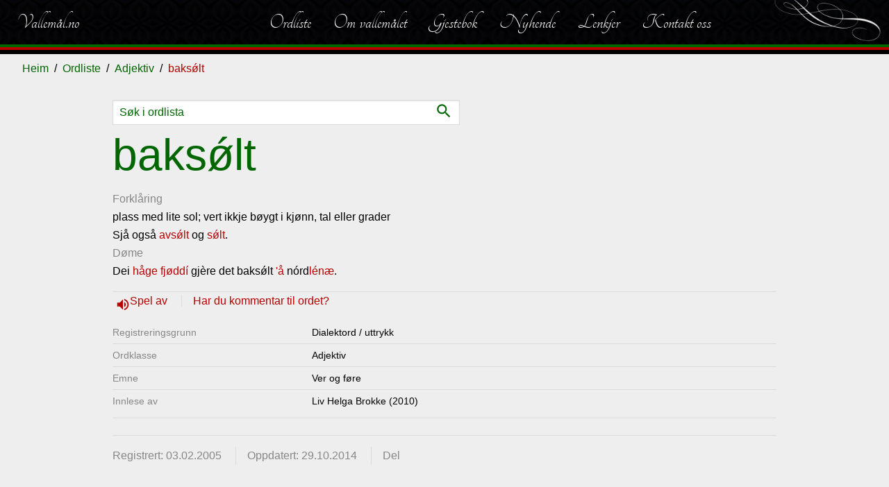

--- FILE ---
content_type: text/html; charset=utf-8
request_url: https://vallemal.no/ord/4495/
body_size: 13245
content:
<!DOCTYPE html>
<html lang="no">
<head>
    <meta charset="utf-8">
    <meta http-equiv="X-UA-Compatible" content="IE=edge">
    <meta name="viewport" content="width=device-width, initial-scale=1">
    <title>baksǿlt | Vallem&#229;l.no</title><meta property="og:title" content="baksǿlt | Vallem&#229;l.no" /><meta name="twitter:title" content="baksǿlt | Vallem&#229;l.no" />
    <meta name="description" content="plass med lite sol; vert ikkje b&#248;ygt i kj&#248;nn, tal eller grader Sj&#229; ogs&#229;  og ." /><meta property="og:description" content="plass med lite sol; vert ikkje b&#248;ygt i kj&#248;nn, tal eller grader Sj&#229; ogs&#229;  og ." /><meta name="twitter:description" content="plass med lite sol; vert ikkje b&#248;ygt i kj&#248;nn, tal eller grader Sj&#229; ogs&#229;  og ." />
    <meta property="og:image" content="https://vallemal.no/assets/bulma/theme/vallemal/graphics/favicon.png" /><meta name="twitter:image" content="https://vallemal.no/assets/bulma/theme/vallemal/graphics/favicon.png" />
    <meta property="og:type" content="article" /><meta property="og:url" content="/ord/4495/" />
    <link href="/assets/bulma/theme/vallemal/favicon.png" type="image/png" rel="shortcut icon" />
    <link href="/assets/bulma/theme/vallemal/favicon.png" rel="apple-touch-icon" />
    <script src="https://code.jquery.com/jquery-3.2.1.min.js"></script>
    <link href="/assets/bulma/theme/vallemal/init.min.css?cdv=104" rel="stylesheet" />
</head>
<body class="content-type-wordadjective content-parent-adjektiv content-level-4">
    <script>(function(i,s,o,g,r,a,m) { i['GoogleAnalyticsObject'] = r; i[r] = i[r] || function () { (i[r].q = i[r].q || []).push(arguments) },i[r].l = 1 * new Date(); a = s.createElement(o), m = s.getElementsByTagName(o)[0]; a.async = 1; a.src = g; m.parentNode.insertBefore(a, m) })(window, document, 'script', '//www.google-analytics.com/analytics.js', 'ga'); ga('create', 'UA-10948192-27', 'auto'); ga('send', 'pageview');</script>
    

<!-- cms:render:top 2026-01-19 02:21:30 -->
<nav id="navbar-main" class="navbar">
    <div class="navbar-brand">
        <a class="navbar-item" href="/">
            Vallem&#229;l.no
        </a>
    </div>


    <div class="navbar-menu">


            <div class="navbar-end">
    <a href="/ordliste/" class="navbar-item" title="Ordliste">Ordliste</a>
    <a href="/talemalet/" class="navbar-item" title="Om vallem&#229;let">Om vallemålet</a>
    <a href="/gjestebok/" class="navbar-item" title="Gjestebok">Gjestebok</a>
    <a href="/nyhende/" class="navbar-item" title="Nyhende">Nyhende</a>
    <a href="/lenkjer/" class="navbar-item" title="Lenkjer">Lenkjer</a>
    <a href="/kontakt/" class="navbar-item" title="Kontakt oss">Kontakt oss</a>
            </div>
    </div>
        <a id="backbutton" href="#" title="Vallem&#229;l" onclick="javascript:history.go(-1);return false;"><span class="icon">navigate_before</span> Tilbake</a>

    <span id="toggle-sidenav">
        <span>
            <i class="material-icons">dehaze</i><span>Meny</span>
        </span>
    </span>
</nav>

    <nav class="breadcrumb" aria-label="breadcrumbs">
        <ul>
            <li><a href="/">Heim</a></li>
                <li><a href="/ordliste/">Ordliste</a></li>
                <li><a href="/ordliste/?type=Adjektiv">Adjektiv</a></li>
            <li><span>baksǿlt</span></li>
        </ul>
    </nav>
<div class="section-main">
    
<!-- cms:render:content 2026-01-19 02:25:53 -->





<section class="section">
    <div class="container word-container">
        <div class="columns is-centered">
            <div class="column is-12 is-10-widescreen is-8-fullhd">
			                                <form method="get" action="/ordliste/" class="word-search-form">
                    <input class="input" name="q" type="text" placeholder="Søk i ordlista">
                    <button type="submit"><span class="icon">search</span> </button>
                </form>
                <h1 class="title is-1 is-spaced">
                    baksǿlt
                </h1>
                <label>Forkl&#229;ring</label>
                <p><p>plass med lite sol; vert ikkje bøygt i kjønn, tal eller grader <br/>Sjå også <a href="/ord/4494">avsǿlt</a> og <a href="/ord/4496">sǿlt</a>.</p>
</p>
                    <label>D&#248;me</label>
                    <p><p>Dei <a href="/ord/537">håge</a> <a href="/ord/2378">fjøddí</a> gjère det baksǿlt <a href="/ord/5061">'å</a> nórd<a href="/ord/1595">lénæ</a>.</p>
</p>

                
    <div class="audioplayer has-icon">
        <span>
            <a onclick="document.getElementById('play_28369').play();return false;" class="sound">
                <i class="material-icons">volume_up</i>
Spel av            </a>
        </span>
            <span> <a href="mailto:sigurd.brokke@vallemal.no?subject=Kommentarar til baksǿlt">Har du kommentar til ordet?</a></span>
        <audio id="play_28369" controls>
            <source src="/media/archive/sound/baksoelt.mp3" type="audio/mp3" />
        </audio>
    </div>


                

<dl id="wordInflections">
            <dt>Hankj&#248;nn</dt>
            <dd>baksǿlt</dd>
</dl>

    <style>
        #wordInflections {
            display: none
        }
    </style>


                
<dl class="word-tags">


            <dt>Registrerings&#173;grunn</dt>
        <dd><span class="tag-dialektord-uttrykk">Dialektord / uttrykk</span></dd>


    <dt>Ordklasse</dt>
    <dd><span class="tag-adjektiv">Adjektiv</span></dd>
        
                <dt>Emne</dt>
        <dd>
                <span class="tag-ver-og-fore">Ver og f&#248;re</span>
        </dd>
                    <dt>Innlese av</dt>
            <dd>Liv Helga Brokke (2010)</dd>
</dl>
                

    <div class="note">
                    </div>






<hr />
<div class="byline">
    <span>Registrert: 03.02.2005 </span>
        <span>Oppdatert: 29.10.2014 </span>
    <span class="sharelink" data-href="/ord/4495/" data-title="baks%c7%bflt">Del</span>
</div>
                



<div class="note loggedinonly">


    <dl class="word-tags">
        <dt class="info-label"><strong>Info for innlogga brukar:</strong></dt>
        <dd class="info-label">&nbsp;</dd>
                <dt>Kjelde: </dt>
                <dd> Olav T. &#197;kre</dd>
                        <dt datat-type="w_created_by">Registrert av: </dt>
        <dd>
            Svein Jore
 (03.02.2005)        </dd>

        <dt datat-type="w_approved_by">Korrekturlese av: </dt>
        <dd>
            Sigurd Brokke
 (09.12.2009)        </dd>

        <dt datat-type="w_updated_by">Oppdatert av: </dt>
        <dd>
            Bj&#248;rgulv Holen
 (29.10.2014)        </dd>



                		            </dl>
</div>




            </div>
        </div>
    </div>


</section>


</div>
    
<!-- cms:render:bottom 2026-01-19 02:21:30 cdv:104 -->
<aside id="nav-sidenav" class="menu">
    



        <ul class="menu-list">
            <li class="nav-inactive nav-nosubchildren">
                    <a href="/ordliste/" title="Ordliste">Ordliste</a>

            </li>
            <li class="nav-inactive nav-hassubchildren">
                    <a href="/talemalet/" title="Om vallem&#229;let">Om vallemålet</a>

                    <span class="toggle"></span>
                    <ul>
                                <li class="">
                                        <a href="/talemalet/stutt-om-vallemalet/" title="Stutt om vallem&#229;let">Stutt om vallemålet</a>

                                </li>
                                <li class="">
                                        <a href="/talemalet/kva-er-med-i-ordlista/" title="Kva er med i ordlista?">Kva er med i ordlista?</a>

                                </li>
                                <li class="">
                                        <a href="/talemalet/stavematar-vallemal-no/" title="Stavem&#229;tar - vallemal.no">Stavemåtar - vallemal.no</a>

                                </li>
                                <li class="">
                                        <a href="/talemalet/uttale-av-vokalane/" title="Uttale av vokalane">Uttale av vokalane</a>

                                </li>
                                <li class="">
                                        <a href="/talemalet/ordklassane/" title="ordklassane">ordklassane</a>

                                </li>
                                <li class="">
                                        <a href="/talemalet/bruk-av-dativ/" title="Bruk av dativ">Bruk av dativ</a>

                                </li>
                                <li class="">
                                        <a href="/talemalet/ulikskapar-valle-og-hylestad/" title="Ulikskapar, Valle og Hylestad">Ulikskapar, Valle og Hylestad</a>

                                </li>
                                <li class="">
                                        <a href="/talemalet/preposisjonsbruk-stadnamn/" title="Preposisjonsbruk, stadnamn">Preposisjonsbruk, stadnamn</a>

                                </li>
                                <li class="">
                                        <a href="/talemalet/genitiv-uttrykk/" title="Genitiv-uttrykk">Genitiv-uttrykk</a>

                                </li>
                                <li class="">
                                        <a href="/talemalet/innsamling-av-vallemal/" title="Innsamling av vallem&#229;l">Innsamling av vallemål</a>

                                </li>
                                <li class="">
                                        <a href="/talemalet/graf-over-framfdrifta/" title="Graf over framfdrifta">Graf over framfdrifta</a>

                                </li>
                                <li class="">
                                        <a href="/talemalet/forteljingar/" title="Forteljingar med lydfil">Forteljingar med lydfil</a>

                                </li>
                                <li class="">
                                        <a href="/talemalet/tips-om-rett-malbruk/" title="Tips om rett m&#229;lbruk">Tips om rett målbruk</a>

                                </li>
                                <li class="">
                                        <a href="/talemalet/ymse/" title="Ymse">Ymse</a>

                                </li>
                    </ul>
            </li>
            <li class="nav-inactive nav-nosubchildren">
                    <a href="/gjestebok/" title="Gjestebok">Gjestebok</a>

            </li>
            <li class="nav-inactive nav-nosubchildren">
                    <a href="/nyhende/" title="Nyhende">Nyhende</a>

            </li>
            <li class="nav-inactive nav-nosubchildren">
                    <a href="/lenkjer/" title="Lenkjer">Lenkjer</a>

            </li>
            <li class="nav-inactive nav-nosubchildren">
                    <a href="/kontakt/" title="Kontakt oss">Kontakt oss</a>

            </li>
    </ul>


    <button class="toggle-sidenav"><i class="material-icons">close</i></button>
</aside>

<footer class="footer">

    <div class="container">
            <div class="columns is-multiline is-centered">
                    <div class="column is-12">
                        <div class="content">
                            <h3>Siste registrerte</h3>
<div class="columns folderstatistics">

    <div class="column is-6">
        <ol>
                <li><a href="/ordliste/adjektiv/teisteleg-e/" title="teistel&#232;g&#39;e">teistel&#232;g&#39;e</a></li>
                <li><a href="/ordliste/adjektiv/slarkjen/" title="slarkjen">slarkjen</a></li>
                <li><a href="/ordliste/adjektiv/usmiten/" title="&#250;smiten">&#250;smiten</a></li>
                <li><a href="/ordliste/uttrykk/sottandi-doven/" title="sottandi d&#242;ven">sottandi d&#242;ven</a></li>
                <li><a href="/ordliste/uttrykk/lunsandi-feit-e/" title="lunsandi feit&#39;e">lunsandi feit&#39;e</a></li>
                <li><a href="/ordliste/adverb/havrett/" title="h&#229;vr&#233;tt">h&#229;vr&#233;tt</a></li>
                <li><a href="/ordliste/adjektiv/havfaerig-e/" title="h&#229;vf&#230;rig&#39;e">h&#229;vf&#230;rig&#39;e</a></li>
                <li><a href="/ordliste/substantiv/lunse/" title="lunse">lunse</a></li>
                <li><a href="/ordliste/adjektiv/haveten/" title="h&#229;v&#232;ten">h&#229;v&#232;ten</a></li>
                <li><a href="/ordliste/adverb/havhagt/" title="h&#229;vh&#229;gt">h&#229;vh&#229;gt</a></li>
        </ol>
    </div>
    <div class="column is-6">
        <p>
            15598 registrerte ord<br />
            
            Sist oppdatert 17.01.2026
        </p>
    </div>
</div>                        </div>
                    </div>
            </div>

    </div>
        <div id="disclaimer">
            Copyright © 2019 Valle Mållag
        </div>
</footer>
<script async src="/assets/bulma/js/bundle.min.js?cdv=104"></script>



    
</body>
</html>